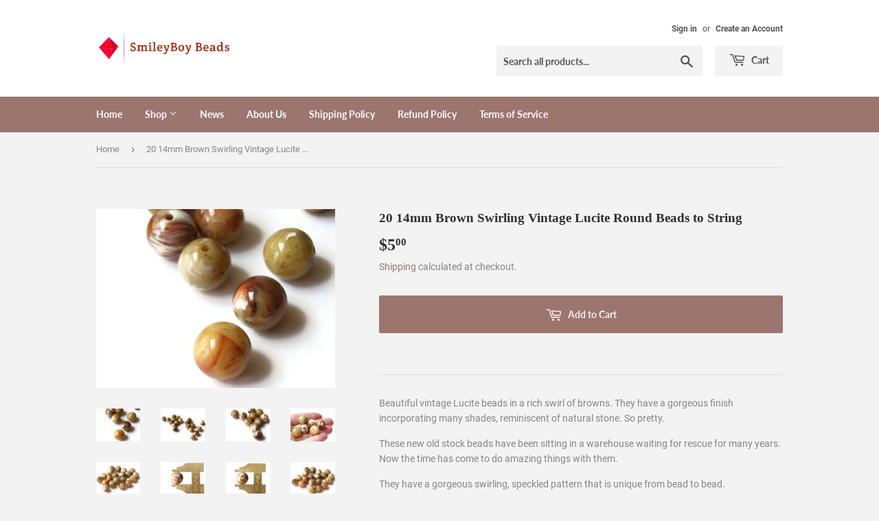

--- FILE ---
content_type: text/javascript; charset=utf-8
request_url: https://smileyboybeads.com/products/14mm-brown-swirling-vintage-lucite-789969056.js
body_size: 1065
content:
{"id":4576093634634,"title":"20 14mm Brown Swirling Vintage Lucite Round Beads to String","handle":"14mm-brown-swirling-vintage-lucite-789969056","description":"\u003cp\u003eBeautiful vintage Lucite beads in a rich swirl of browns. They have a gorgeous finish incorporating many shades, reminiscent of natural stone. So pretty.\u003c\/p\u003e \u003cp\u003eThese new old stock beads have been sitting in a warehouse waiting for rescue for many years. Now the time has come to do amazing things with them. \u003c\/p\u003e \u003cp\u003eThey have a gorgeous swirling, speckled pattern that is unique from bead to bead. \u003c\/p\u003e \u003cp\u003eVintage Lucite Beads\u003cbr\u003e Vintage Old new stock beads\u003cbr\u003e Round beads, ball beads\u003cbr\u003e Size 14mm diameter, or very slightly smaller.\u003cbr\u003e Quantity 20 Beads per pack\u003cbr\u003e Brown With gorgeous swirls\u003c\/p\u003e \u003cp\u003eMeasurements are made to the nearest millimeter. \u003c\/p\u003e \u003cp\u003eThank you for shopping Smileyboy Beads! \u003c\/p\u003e ","published_at":"2020-05-03T17:48:08-04:00","created_at":"2020-05-03T17:48:08-04:00","vendor":"SmileyBoy","type":"Vintage Lucite Beads","tags":["Beads","Color_Brown","Color_Multi-Color","craft supplies","Craft Supplies \u0026 Tools","Gems \u0026 Cabochons","jewelry beads","jewelry making","large hole beads","loose brown beads","lucite beads","Material_Lucite","May 2020","old new stock","round beads","round brown beads","Shape_Round","Size_13mm to 14mm","stone look beads","swirling brown beads","vintage beads","vintage lucite beads"],"price":500,"price_min":500,"price_max":500,"available":true,"price_varies":false,"compare_at_price":null,"compare_at_price_min":0,"compare_at_price_max":0,"compare_at_price_varies":false,"variants":[{"id":32025600032842,"title":"Default Title","option1":"Default Title","option2":null,"option3":null,"sku":"0526","requires_shipping":true,"taxable":true,"featured_image":null,"available":true,"name":"20 14mm Brown Swirling Vintage Lucite Round Beads to String","public_title":null,"options":["Default Title"],"price":500,"weight":37,"compare_at_price":null,"inventory_management":"shopify","barcode":"749666427379","requires_selling_plan":false,"selling_plan_allocations":[]}],"images":["\/\/cdn.shopify.com\/s\/files\/1\/0285\/8680\/3274\/products\/il_fullxfull.2293459774_spsg.jpg?v=1588542499","\/\/cdn.shopify.com\/s\/files\/1\/0285\/8680\/3274\/products\/il_fullxfull.2341069651_807s.jpg?v=1588542499","\/\/cdn.shopify.com\/s\/files\/1\/0285\/8680\/3274\/products\/il_fullxfull.2341069707_qkst.jpg?v=1588542499","\/\/cdn.shopify.com\/s\/files\/1\/0285\/8680\/3274\/products\/il_fullxfull.2293459994_t4s9.jpg?v=1588542499","\/\/cdn.shopify.com\/s\/files\/1\/0285\/8680\/3274\/products\/il_fullxfull.2293460068_bpdp.jpg?v=1588542499","\/\/cdn.shopify.com\/s\/files\/1\/0285\/8680\/3274\/products\/il_fullxfull.2293460144_mssx.jpg?v=1588542499","\/\/cdn.shopify.com\/s\/files\/1\/0285\/8680\/3274\/products\/il_fullxfull.2341069951_cd0a.jpg?v=1588542499","\/\/cdn.shopify.com\/s\/files\/1\/0285\/8680\/3274\/products\/il_fullxfull.2293460328_iy72.jpg?v=1588542499"],"featured_image":"\/\/cdn.shopify.com\/s\/files\/1\/0285\/8680\/3274\/products\/il_fullxfull.2293459774_spsg.jpg?v=1588542499","options":[{"name":"Title","position":1,"values":["Default Title"]}],"url":"\/products\/14mm-brown-swirling-vintage-lucite-789969056","media":[{"alt":"14mm Brown Swirling Vintage Lucite Beads New Old Stock Plastic Round Beads Jewelry Making Beading Supplies","id":6716190425162,"position":1,"preview_image":{"aspect_ratio":1.333,"height":1500,"width":2000,"src":"https:\/\/cdn.shopify.com\/s\/files\/1\/0285\/8680\/3274\/products\/il_fullxfull.2293459774_spsg.jpg?v=1588542499"},"aspect_ratio":1.333,"height":1500,"media_type":"image","src":"https:\/\/cdn.shopify.com\/s\/files\/1\/0285\/8680\/3274\/products\/il_fullxfull.2293459774_spsg.jpg?v=1588542499","width":2000},{"alt":"14mm Brown Swirling Vintage Lucite Beads New Old Stock Plastic Round Beads Jewelry Making Beading Supplies","id":6716190457930,"position":2,"preview_image":{"aspect_ratio":1.333,"height":1500,"width":2000,"src":"https:\/\/cdn.shopify.com\/s\/files\/1\/0285\/8680\/3274\/products\/il_fullxfull.2341069651_807s.jpg?v=1588542499"},"aspect_ratio":1.333,"height":1500,"media_type":"image","src":"https:\/\/cdn.shopify.com\/s\/files\/1\/0285\/8680\/3274\/products\/il_fullxfull.2341069651_807s.jpg?v=1588542499","width":2000},{"alt":"14mm Brown Swirling Vintage Lucite Beads New Old Stock Plastic Round Beads Jewelry Making Beading Supplies","id":6716190490698,"position":3,"preview_image":{"aspect_ratio":1.333,"height":1500,"width":2000,"src":"https:\/\/cdn.shopify.com\/s\/files\/1\/0285\/8680\/3274\/products\/il_fullxfull.2341069707_qkst.jpg?v=1588542499"},"aspect_ratio":1.333,"height":1500,"media_type":"image","src":"https:\/\/cdn.shopify.com\/s\/files\/1\/0285\/8680\/3274\/products\/il_fullxfull.2341069707_qkst.jpg?v=1588542499","width":2000},{"alt":"14mm Brown Swirling Vintage Lucite Beads New Old Stock Plastic Round Beads Jewelry Making Beading Supplies","id":6716190523466,"position":4,"preview_image":{"aspect_ratio":1.334,"height":1499,"width":2000,"src":"https:\/\/cdn.shopify.com\/s\/files\/1\/0285\/8680\/3274\/products\/il_fullxfull.2293459994_t4s9.jpg?v=1588542499"},"aspect_ratio":1.334,"height":1499,"media_type":"image","src":"https:\/\/cdn.shopify.com\/s\/files\/1\/0285\/8680\/3274\/products\/il_fullxfull.2293459994_t4s9.jpg?v=1588542499","width":2000},{"alt":"14mm Brown Swirling Vintage Lucite Beads New Old Stock Plastic Round Beads Jewelry Making Beading Supplies","id":6716190556234,"position":5,"preview_image":{"aspect_ratio":1.334,"height":1499,"width":2000,"src":"https:\/\/cdn.shopify.com\/s\/files\/1\/0285\/8680\/3274\/products\/il_fullxfull.2293460068_bpdp.jpg?v=1588542499"},"aspect_ratio":1.334,"height":1499,"media_type":"image","src":"https:\/\/cdn.shopify.com\/s\/files\/1\/0285\/8680\/3274\/products\/il_fullxfull.2293460068_bpdp.jpg?v=1588542499","width":2000},{"alt":"14mm Brown Swirling Vintage Lucite Beads New Old Stock Plastic Round Beads Jewelry Making Beading Supplies","id":6716190589002,"position":6,"preview_image":{"aspect_ratio":1.333,"height":1500,"width":2000,"src":"https:\/\/cdn.shopify.com\/s\/files\/1\/0285\/8680\/3274\/products\/il_fullxfull.2293460144_mssx.jpg?v=1588542499"},"aspect_ratio":1.333,"height":1500,"media_type":"image","src":"https:\/\/cdn.shopify.com\/s\/files\/1\/0285\/8680\/3274\/products\/il_fullxfull.2293460144_mssx.jpg?v=1588542499","width":2000},{"alt":"14mm Brown Swirling Vintage Lucite Beads New Old Stock Plastic Round Beads Jewelry Making Beading Supplies","id":6716190621770,"position":7,"preview_image":{"aspect_ratio":1.334,"height":1499,"width":2000,"src":"https:\/\/cdn.shopify.com\/s\/files\/1\/0285\/8680\/3274\/products\/il_fullxfull.2341069951_cd0a.jpg?v=1588542499"},"aspect_ratio":1.334,"height":1499,"media_type":"image","src":"https:\/\/cdn.shopify.com\/s\/files\/1\/0285\/8680\/3274\/products\/il_fullxfull.2341069951_cd0a.jpg?v=1588542499","width":2000},{"alt":"14mm Brown Swirling Vintage Lucite Beads New Old Stock Plastic Round Beads Jewelry Making Beading Supplies","id":6716190654538,"position":8,"preview_image":{"aspect_ratio":1.333,"height":1500,"width":2000,"src":"https:\/\/cdn.shopify.com\/s\/files\/1\/0285\/8680\/3274\/products\/il_fullxfull.2293460328_iy72.jpg?v=1588542499"},"aspect_ratio":1.333,"height":1500,"media_type":"image","src":"https:\/\/cdn.shopify.com\/s\/files\/1\/0285\/8680\/3274\/products\/il_fullxfull.2293460328_iy72.jpg?v=1588542499","width":2000}],"requires_selling_plan":false,"selling_plan_groups":[]}